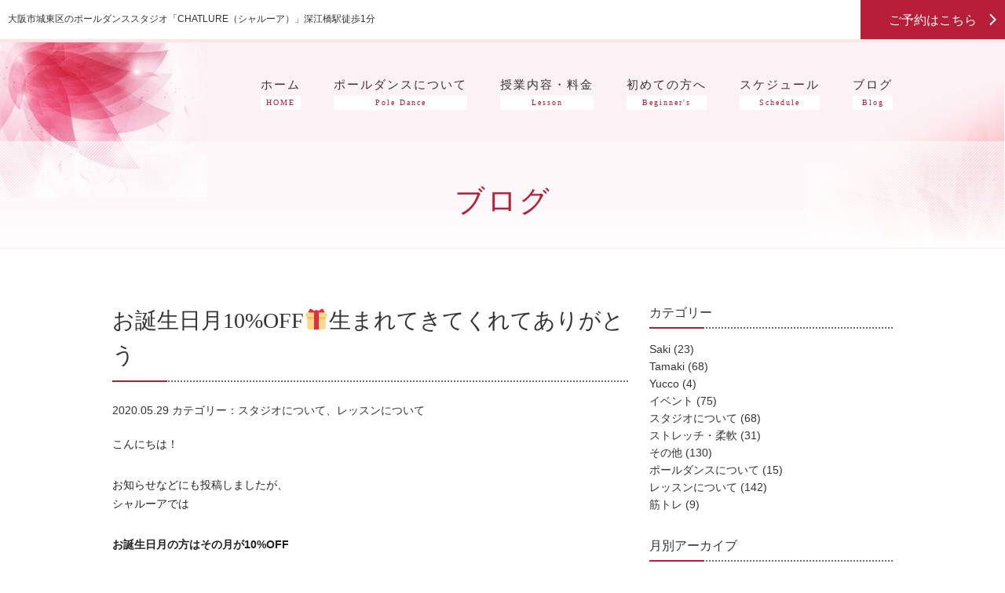

--- FILE ---
content_type: text/html; charset=UTF-8
request_url: https://chatlure.jp/blog/1162
body_size: 6873
content:
<!DOCTYPE html>
<html lang="ja"
	itemscope 
	itemtype="http://schema.org/Article" 
	prefix="og: http://ogp.me/ns#"  class="no-js"><head>
<meta charset="UTF-8">
<meta name="viewport" content="width=device-width, initial-scale=1.0, minimum-scale=1.0, maximum-scale=1.0, user-scalable=0">
<meta name="format-detection" content="telephone=no">
<title>お誕生日月10%OFF🎁生まれてきてくれてありがとう | ポールダンススタジオCHATLURE（シャルーア）</title>
<link rel="profile" href="http://gmpg.org/xfn/11">
<link rel="pingback" href="https://chatlure.jp/xmlrpc.php">
<script>(function(){document.documentElement.className='js'})();</script>

<!-- All in One SEO Pack 2.3.10.2 by Michael Torbert of Semper Fi Web Design[340,375] -->
<meta name="description"  content="大阪市城東区のポールダンススタジオCHATLUREです。シャルーアではお誕生日月の方はその月が10%OFFになります。みなさん、生まれてきてくれてありがとう💝そしてシャルーアに出会ってくれてありがとうささやかですが、お誕生日をお祝いしたいと思います♪" />

<link rel="canonical" href="https://chatlure.jp/blog/1162" />
<meta property="og:title" content="お誕生日月10%OFF🎁生まれてきてくれてありがとう | ポールダンススタジオCHATLURE（シャルーア）" />
<meta property="og:type" content="article" />
<meta property="og:url" content="https://chatlure.jp/blog/1162" />
<meta property="og:image" content="http://chatlure.jp/wp-content/uploads/2016/11/ogp.jpg" />
<meta property="og:site_name" content="ポールダンススタジオCHATLURE（シャルーア）" />
<meta property="og:description" content="大阪市城東区のポールダンススタジオCHATLUREです。シャルーアではお誕生日月の方はその月が10%OFFになります。みなさん、生まれてきてくれてありがとう💝そしてシャルーアに出会ってくれてありがとうささやかですが、お誕生日をお祝いしたいと思います♪" />
<meta property="article:published_time" content="2020-05-29T15:09:18Z" />
<meta property="article:modified_time" content="2020-05-29T15:09:18Z" />
<meta name="twitter:card" content="summary" />
<meta name="twitter:title" content="お誕生日月10%OFF🎁生まれてきてくれてありがとう | ポールダンススタジオCHATLURE（シャルーア）" />
<meta name="twitter:description" content="大阪市城東区のポールダンススタジオCHATLUREです。シャルーアではお誕生日月の方はその月が10%OFFになります。みなさん、生まれてきてくれてありがとう💝そしてシャルーアに出会ってくれてありがとうささやかですが、お誕生日をお祝いしたいと思います♪" />
<meta name="twitter:image" content="http://chatlure.jp/wp-content/uploads/2016/11/ogp.jpg" />
<meta itemprop="image" content="http://chatlure.jp/wp-content/uploads/2016/11/ogp.jpg" />
<!-- /all in one seo pack -->
<link rel='dns-prefetch' href='//s.w.org' />
		<script type="text/javascript">
			window._wpemojiSettings = {"baseUrl":"https:\/\/s.w.org\/images\/core\/emoji\/2\/72x72\/","ext":".png","svgUrl":"https:\/\/s.w.org\/images\/core\/emoji\/2\/svg\/","svgExt":".svg","source":{"concatemoji":"https:\/\/chatlure.jp\/wp-includes\/js\/wp-emoji-release.min.js?ver=4.6.29"}};
			!function(e,o,t){var a,n,r;function i(e){var t=o.createElement("script");t.src=e,t.type="text/javascript",o.getElementsByTagName("head")[0].appendChild(t)}for(r=Array("simple","flag","unicode8","diversity","unicode9"),t.supports={everything:!0,everythingExceptFlag:!0},n=0;n<r.length;n++)t.supports[r[n]]=function(e){var t,a,n=o.createElement("canvas"),r=n.getContext&&n.getContext("2d"),i=String.fromCharCode;if(!r||!r.fillText)return!1;switch(r.textBaseline="top",r.font="600 32px Arial",e){case"flag":return(r.fillText(i(55356,56806,55356,56826),0,0),n.toDataURL().length<3e3)?!1:(r.clearRect(0,0,n.width,n.height),r.fillText(i(55356,57331,65039,8205,55356,57096),0,0),a=n.toDataURL(),r.clearRect(0,0,n.width,n.height),r.fillText(i(55356,57331,55356,57096),0,0),a!==n.toDataURL());case"diversity":return r.fillText(i(55356,57221),0,0),a=(t=r.getImageData(16,16,1,1).data)[0]+","+t[1]+","+t[2]+","+t[3],r.fillText(i(55356,57221,55356,57343),0,0),a!=(t=r.getImageData(16,16,1,1).data)[0]+","+t[1]+","+t[2]+","+t[3];case"simple":return r.fillText(i(55357,56835),0,0),0!==r.getImageData(16,16,1,1).data[0];case"unicode8":return r.fillText(i(55356,57135),0,0),0!==r.getImageData(16,16,1,1).data[0];case"unicode9":return r.fillText(i(55358,56631),0,0),0!==r.getImageData(16,16,1,1).data[0]}return!1}(r[n]),t.supports.everything=t.supports.everything&&t.supports[r[n]],"flag"!==r[n]&&(t.supports.everythingExceptFlag=t.supports.everythingExceptFlag&&t.supports[r[n]]);t.supports.everythingExceptFlag=t.supports.everythingExceptFlag&&!t.supports.flag,t.DOMReady=!1,t.readyCallback=function(){t.DOMReady=!0},t.supports.everything||(a=function(){t.readyCallback()},o.addEventListener?(o.addEventListener("DOMContentLoaded",a,!1),e.addEventListener("load",a,!1)):(e.attachEvent("onload",a),o.attachEvent("onreadystatechange",function(){"complete"===o.readyState&&t.readyCallback()})),(a=t.source||{}).concatemoji?i(a.concatemoji):a.wpemoji&&a.twemoji&&(i(a.twemoji),i(a.wpemoji)))}(window,document,window._wpemojiSettings);
		</script>
		<style type="text/css">
img.wp-smiley,
img.emoji {
	display: inline !important;
	border: none !important;
	box-shadow: none !important;
	height: 1em !important;
	width: 1em !important;
	margin: 0 .07em !important;
	vertical-align: -0.1em !important;
	background: none !important;
	padding: 0 !important;
}
</style>
<link rel='stylesheet' id='contact-form-7-css'  href='https://chatlure.jp/wp-content/plugins/contact-form-7/includes/css/styles.css?ver=4.5.1' type='text/css' media='all' />
<script type='text/javascript' src='https://chatlure.jp/wp-includes/js/jquery/jquery.js?ver=1.12.4'></script>
<script type='text/javascript' src='https://chatlure.jp/wp-includes/js/jquery/jquery-migrate.min.js?ver=1.4.1'></script>
<link rel='https://api.w.org/' href='https://chatlure.jp/wp-json/' />
<link rel='shortlink' href='https://chatlure.jp/?p=1162' />
<link rel="alternate" type="application/json+oembed" href="https://chatlure.jp/wp-json/oembed/1.0/embed?url=https%3A%2F%2Fchatlure.jp%2Fblog%2F1162" />
<link rel="alternate" type="text/xml+oembed" href="https://chatlure.jp/wp-json/oembed/1.0/embed?url=https%3A%2F%2Fchatlure.jp%2Fblog%2F1162&#038;format=xml" />
		<style type="text/css">.recentcomments a{display:inline !important;padding:0 !important;margin:0 !important;}</style>
		<link rel="icon" href="https://chatlure.jp/wp-content/uploads/2024/02/cropped-1f14aef3e46df8e6b0b581d9e04b5081-1-1-32x32.png" sizes="32x32" />
<link rel="icon" href="https://chatlure.jp/wp-content/uploads/2024/02/cropped-1f14aef3e46df8e6b0b581d9e04b5081-1-1-192x192.png" sizes="192x192" />
<link rel="apple-touch-icon-precomposed" href="https://chatlure.jp/wp-content/uploads/2024/02/cropped-1f14aef3e46df8e6b0b581d9e04b5081-1-1-180x180.png" />
<meta name="msapplication-TileImage" content="https://chatlure.jp/wp-content/uploads/2024/02/cropped-1f14aef3e46df8e6b0b581d9e04b5081-1-1-270x270.png" />
<link rel="icon" href="https://chatlure.jp/wp-content/themes/chatlure/images/favicon.ico" type="image/vnd.microsoft.icon">
<link rel="stylesheet" href="https://chatlure.jp/wp-content/themes/chatlure/css/reset.css" type="text/css">
<link rel="stylesheet" href="https://chatlure.jp/wp-content/themes/chatlure/css/validationEngine.jquery.css" type="text/css">
<link rel="stylesheet" href="https://chatlure.jp/wp-content/themes/chatlure/css/common.css" type="text/css">
<link rel="stylesheet" href="https://chatlure.jp/wp-content/themes/chatlure/css/main.css?20170525" type="text/css">
<link rel="stylesheet" media="print" href="https://chatlure.jp/wp-content/themes/chatlure/css/print.css" type="text/css">
<script type="text/javascript" src="https://chatlure.jp/wp-content/themes/chatlure/js/jquery.min.js"></script>
<script type="text/javascript" src="https://chatlure.jp/wp-content/themes/chatlure/js/jquery.matchHeight-min.js"></script>
<script type="text/javascript" src="https://chatlure.jp/wp-content/themes/chatlure/js/common.js?20161102"></script>
<script type="text/javascript" src="//maps.google.com/maps/api/js?key=AIzaSyA867Tw-U08OCDPykFqorg5ggUlLVNsTm8" charset="utf-8"></script>
<script type="text/javascript" src="https://chatlure.jp/wp-content/themes/chatlure/js/map.js"></script>
<!--[if lt IE 9]>
<script src="https://chatlure.jp/wp-content/themes/chatlure/js/html5shiv.js"></script>
<script src="https://chatlure.jp/wp-content/themes/chatlure/js/respond.js"></script>
<![endif]-->
<script>
 (function(i,s,o,g,r,a,m){i['GoogleAnalyticsObject']=r;i[r]=i[r]||function(){
 (i[r].q=i[r].q||[]).push(arguments)},i[r].l=1*new Date();a=s.createElement(o),
 m=s.getElementsByTagName(o)[0];a.async=1;a.src=g;m.parentNode.insertBefore(a,m)
 })(window,document,'script','https://www.google-analytics.com/analytics.js','ga');

 ga('create', 'UA-86569127-1', 'auto');
 ga('send', 'pageview');

</script>
</head>

<body class="single single-blog postid-1162">
<div id="fb-root"></div>
<script>(function(d, s, id) {
  var js, fjs = d.getElementsByTagName(s)[0];
  if (d.getElementById(id)) return;
  js = d.createElement(s); js.id = id;
  js.src = "//connect.facebook.net/ja_JP/sdk.js#xfbml=1&version=v2.8";
  fjs.parentNode.insertBefore(js, fjs);
}(document, 'script', 'facebook-jssdk'));</script>
<a id="Top"></a>
<article id="wrap">
	<header id="header">
		<div id="hd_top" class="pc">
			<div id="hd_top_inner" class="clearfix">
				<div class="left">
					<div class="left_inner">
						<h1 class="description">大阪市城東区のポールダンススタジオ「CHATLURE（シャルーア）」深江橋駅徒歩1分</h1>
					</div>
				</div>
				<div class="right">
					<a href="https://chatlure.jp/schedule/" class="ov">ご予約はこちら</a>
				</div>
			</div>
		</div>
		<div id="hd_bottom" class="define_wrap sub_flower pc">
			<div id="hd_bottom_inner" class="define_inner clearfix">
				<nav class="clearfix">
					<ul class="clearfix">
						<li>
							<a href="https://chatlure.jp/" class="mincho ov">
								<span class="main">ホーム</span>
								<span class="sub">HOME</span>
							</a>
						</li>
						<li>
							<a href="https://chatlure.jp/about/" class="mincho ov">
								<span class="main">ポールダンスについて</span>
								<span class="sub">Pole Dance</span>
							</a>
						</li>
						<li>
							<a href="https://chatlure.jp/lesson/" class="mincho ov">
								<span class="main">授業内容・料金</span>
								<span class="sub">Lesson</span>
							</a>
						</li>
						<li>
							<a href="https://chatlure.jp/beginner/" class="mincho ov">
								<span class="main">初めての方へ</span>
								<span class="sub">Beginner's</span>
							</a>
						</li>
						<li>
							<a href="https://chatlure.jp/schedule/" class="mincho ov">
								<span class="main">スケジュール</span>
								<span class="sub">Schedule</span>
							</a>
						</li>
						<li>
							<a href="https://chatlure.jp/blog/" class="mincho ov">
								<span class="main">ブログ</span>
								<span class="sub">Blog</span>
							</a>
						</li>
					</ul>
				</nav>
			</div>
		</div>
		<div id="hd_sp" class="sp clearfix">
			<div class="left">
				<p class="logo"><a href="https://chatlure.jp/"><img src="https://chatlure.jp/wp-content/themes/chatlure/images/common/logo_01.png" alt="CHATLURE POLE DANCE STUDIO"></a></p>
			</div>
			<div class="right">
				<div class="contact"><a href="https://chatlure.jp/schedule/" class="noline ov">CONTACT</a></div>
				<div id="sp_menu_btn" class="menu"><a href="#" class="noline ov">MENU</a></div>
			</div>
			<div class="sp_menu_area">
				<ul>
					<li><a href="https://chatlure.jp/" class="noline">ホーム</a></li>
					<li><a href="https://chatlure.jp/about/" class="noline">ポールダンスについて</a></li>
					<li><a href="https://chatlure.jp/lesson/" class="noline">授業内容・料金</a></li>
					<li><a href="https://chatlure.jp/beginner/" class="noline">初めての方へ</a></li>
					<li><a href="https://chatlure.jp/schedule/" class="noline">スケジュール</a></li>
					<li><a href="https://chatlure.jp/blog/" class="noline">ブログ</a></li>
				</ul>
			</div>
		</div>
	</header><!-- /#header -->
	
		
	<div id="page_ttl">
		<h1 class="ttl mincho"><span class="red">ブログ</span></h1>
	</div><!-- /#page_ttl -->

	
	<div id="contents" class="define_wrap">
		<div id="ct_inner" class="define_inner clearfix">
			
			<div id="main">
				<div id="main_inner">
		
										
						<section class="blog_sec_01">
					
							<h2 class="ttl_style_03 mincho">お誕生日月10%OFF🎁生まれてきてくれてありがとう</h2>			
							<div class="meta">
								<span class="date">2020.05.29</span>
								<span class="cat">カテゴリー：<a href="https://chatlure.jp/blog_category/%e3%82%b9%e3%82%bf%e3%82%b8%e3%82%aa%e3%81%ab%e3%81%a4%e3%81%84%e3%81%a6" rel="tag">スタジオについて</a>、<a href="https://chatlure.jp/blog_category/%e3%83%ac%e3%83%83%e3%82%b9%e3%83%b3%e3%81%ab%e3%81%a4%e3%81%84%e3%81%a6" rel="tag">レッスンについて</a></span>
							</div>
							<div class="entry_content clearfix">
								<p>こんにちは！</p>
<p>お知らせなどにも投稿しましたが、<br />
シャルーアでは</p>
<p><strong>お誕生日月の方はその月が10%OFF</strong></p>
<p>になります💐</p>
<p>大人になると誕生日にお祝いしてもらうことが少なくなるので<br />
これを思いつきました💡</p>
<p>お誕生日の時は何か<br />
自分が特別になる気がしませんか？😊</p>
<p>みなさん、生まれてきてくれてありがとう💝<br />
そしてシャルーアに出会ってくれてありがとう<br />
ささやかですが、お誕生日をお祝いしたいと思います♪</p>
<p>４、５月は色々慌ただしかったので<br />
来月６月は、<br />
<strong>４、５、６月の方が10%OFF</strong>になります！</p>
<p>体験レッスンの方も対象になりますので<br />
この機会にぜひお越しくださいませ✨</p>
<p>生年月日の記録はシャルーアではありません💧</p>
<p>お誕生日月対象の方は<br />
<strong>自己申告</strong><br />
でお願いします🤣</p>
							</div><!-- /.entry_content -->
							
							<div class="back_btn alignC"><a href="https://chatlure.jp/blog" class="btn_style_01 noline ov">ブログ一覧に戻る</a></div>	
									
						</section>
						
									
				</div><!-- /#main_inner -->
			</div><!-- /#main -->
			
			<aside id="side">
			
				<div class="widget_area clearfix">
					<div class="widget widget-cate">
						<h4 class="widget-title mincho">カテゴリー</h4>
						<ul class="list_01">
								<li class="cat-item cat-item-12"><a href="https://chatlure.jp/blog_category/saki" >Saki</a> (23)
</li>
	<li class="cat-item cat-item-8"><a href="https://chatlure.jp/blog_category/tamaki" >Tamaki</a> (68)
</li>
	<li class="cat-item cat-item-11"><a href="https://chatlure.jp/blog_category/yucco" >Yucco</a> (4)
</li>
	<li class="cat-item cat-item-7"><a href="https://chatlure.jp/blog_category/%e3%82%a4%e3%83%99%e3%83%b3%e3%83%88" >イベント</a> (75)
</li>
	<li class="cat-item cat-item-3"><a href="https://chatlure.jp/blog_category/%e3%82%b9%e3%82%bf%e3%82%b8%e3%82%aa%e3%81%ab%e3%81%a4%e3%81%84%e3%81%a6" >スタジオについて</a> (68)
</li>
	<li class="cat-item cat-item-5"><a href="https://chatlure.jp/blog_category/%e3%82%b9%e3%83%88%e3%83%ac%e3%83%83%e3%83%81%e3%83%bb%e6%9f%94%e8%bb%9f" >ストレッチ・柔軟</a> (31)
</li>
	<li class="cat-item cat-item-2"><a href="https://chatlure.jp/blog_category/etc" >その他</a> (130)
</li>
	<li class="cat-item cat-item-13"><a href="https://chatlure.jp/blog_category/%e3%83%9d%e3%83%bc%e3%83%ab%e3%83%80%e3%83%b3%e3%82%b9%e3%81%ab%e3%81%a4%e3%81%84%e3%81%a6" >ポールダンスについて</a> (15)
</li>
	<li class="cat-item cat-item-6"><a href="https://chatlure.jp/blog_category/%e3%83%ac%e3%83%83%e3%82%b9%e3%83%b3%e3%81%ab%e3%81%a4%e3%81%84%e3%81%a6" >レッスンについて</a> (142)
</li>
	<li class="cat-item cat-item-10"><a href="https://chatlure.jp/blog_category/%e7%ad%8b%e3%83%88%e3%83%ac" >筋トレ</a> (9)
</li>
						</ul>
					</div>
					<div class="widget widget-archive">
						<h4 class="widget-title mincho">月別アーカイブ</h4>
						<ul class="list_01">
								<li><a href='https://chatlure.jp/blog/date/2026/01?post_type=blog'>2026年1月</a>&nbsp;(2)</li>
	<li><a href='https://chatlure.jp/blog/date/2025/12?post_type=blog'>2025年12月</a>&nbsp;(4)</li>
	<li><a href='https://chatlure.jp/blog/date/2025/11?post_type=blog'>2025年11月</a>&nbsp;(5)</li>
	<li><a href='https://chatlure.jp/blog/date/2025/10?post_type=blog'>2025年10月</a>&nbsp;(6)</li>
	<li><a href='https://chatlure.jp/blog/date/2025/09?post_type=blog'>2025年9月</a>&nbsp;(4)</li>
	<li><a href='https://chatlure.jp/blog/date/2025/08?post_type=blog'>2025年8月</a>&nbsp;(5)</li>
	<li><a href='https://chatlure.jp/blog/date/2025/07?post_type=blog'>2025年7月</a>&nbsp;(4)</li>
	<li><a href='https://chatlure.jp/blog/date/2025/06?post_type=blog'>2025年6月</a>&nbsp;(4)</li>
	<li><a href='https://chatlure.jp/blog/date/2025/05?post_type=blog'>2025年5月</a>&nbsp;(3)</li>
	<li><a href='https://chatlure.jp/blog/date/2025/04?post_type=blog'>2025年4月</a>&nbsp;(4)</li>
	<li><a href='https://chatlure.jp/blog/date/2025/03?post_type=blog'>2025年3月</a>&nbsp;(5)</li>
	<li><a href='https://chatlure.jp/blog/date/2025/02?post_type=blog'>2025年2月</a>&nbsp;(4)</li>
	<li><a href='https://chatlure.jp/blog/date/2025/01?post_type=blog'>2025年1月</a>&nbsp;(4)</li>
	<li><a href='https://chatlure.jp/blog/date/2024/12?post_type=blog'>2024年12月</a>&nbsp;(5)</li>
	<li><a href='https://chatlure.jp/blog/date/2024/11?post_type=blog'>2024年11月</a>&nbsp;(8)</li>
	<li><a href='https://chatlure.jp/blog/date/2024/10?post_type=blog'>2024年10月</a>&nbsp;(4)</li>
	<li><a href='https://chatlure.jp/blog/date/2024/09?post_type=blog'>2024年9月</a>&nbsp;(7)</li>
	<li><a href='https://chatlure.jp/blog/date/2024/08?post_type=blog'>2024年8月</a>&nbsp;(5)</li>
	<li><a href='https://chatlure.jp/blog/date/2024/07?post_type=blog'>2024年7月</a>&nbsp;(5)</li>
	<li><a href='https://chatlure.jp/blog/date/2024/06?post_type=blog'>2024年6月</a>&nbsp;(5)</li>
	<li><a href='https://chatlure.jp/blog/date/2024/05?post_type=blog'>2024年5月</a>&nbsp;(4)</li>
	<li><a href='https://chatlure.jp/blog/date/2024/04?post_type=blog'>2024年4月</a>&nbsp;(3)</li>
	<li><a href='https://chatlure.jp/blog/date/2024/03?post_type=blog'>2024年3月</a>&nbsp;(3)</li>
	<li><a href='https://chatlure.jp/blog/date/2024/02?post_type=blog'>2024年2月</a>&nbsp;(4)</li>
	<li><a href='https://chatlure.jp/blog/date/2024/01?post_type=blog'>2024年1月</a>&nbsp;(3)</li>
	<li><a href='https://chatlure.jp/blog/date/2023/12?post_type=blog'>2023年12月</a>&nbsp;(2)</li>
	<li><a href='https://chatlure.jp/blog/date/2023/11?post_type=blog'>2023年11月</a>&nbsp;(3)</li>
	<li><a href='https://chatlure.jp/blog/date/2023/10?post_type=blog'>2023年10月</a>&nbsp;(2)</li>
	<li><a href='https://chatlure.jp/blog/date/2023/09?post_type=blog'>2023年9月</a>&nbsp;(3)</li>
	<li><a href='https://chatlure.jp/blog/date/2023/08?post_type=blog'>2023年8月</a>&nbsp;(5)</li>
	<li><a href='https://chatlure.jp/blog/date/2023/07?post_type=blog'>2023年7月</a>&nbsp;(1)</li>
	<li><a href='https://chatlure.jp/blog/date/2023/06?post_type=blog'>2023年6月</a>&nbsp;(1)</li>
	<li><a href='https://chatlure.jp/blog/date/2023/05?post_type=blog'>2023年5月</a>&nbsp;(2)</li>
	<li><a href='https://chatlure.jp/blog/date/2023/04?post_type=blog'>2023年4月</a>&nbsp;(1)</li>
	<li><a href='https://chatlure.jp/blog/date/2023/03?post_type=blog'>2023年3月</a>&nbsp;(1)</li>
	<li><a href='https://chatlure.jp/blog/date/2023/02?post_type=blog'>2023年2月</a>&nbsp;(1)</li>
	<li><a href='https://chatlure.jp/blog/date/2023/01?post_type=blog'>2023年1月</a>&nbsp;(3)</li>
	<li><a href='https://chatlure.jp/blog/date/2022/12?post_type=blog'>2022年12月</a>&nbsp;(2)</li>
	<li><a href='https://chatlure.jp/blog/date/2022/11?post_type=blog'>2022年11月</a>&nbsp;(1)</li>
	<li><a href='https://chatlure.jp/blog/date/2022/10?post_type=blog'>2022年10月</a>&nbsp;(2)</li>
	<li><a href='https://chatlure.jp/blog/date/2022/09?post_type=blog'>2022年9月</a>&nbsp;(2)</li>
	<li><a href='https://chatlure.jp/blog/date/2022/08?post_type=blog'>2022年8月</a>&nbsp;(4)</li>
	<li><a href='https://chatlure.jp/blog/date/2022/07?post_type=blog'>2022年7月</a>&nbsp;(2)</li>
	<li><a href='https://chatlure.jp/blog/date/2022/06?post_type=blog'>2022年6月</a>&nbsp;(2)</li>
	<li><a href='https://chatlure.jp/blog/date/2022/05?post_type=blog'>2022年5月</a>&nbsp;(3)</li>
	<li><a href='https://chatlure.jp/blog/date/2022/04?post_type=blog'>2022年4月</a>&nbsp;(4)</li>
	<li><a href='https://chatlure.jp/blog/date/2022/03?post_type=blog'>2022年3月</a>&nbsp;(4)</li>
	<li><a href='https://chatlure.jp/blog/date/2022/02?post_type=blog'>2022年2月</a>&nbsp;(2)</li>
	<li><a href='https://chatlure.jp/blog/date/2022/01?post_type=blog'>2022年1月</a>&nbsp;(4)</li>
	<li><a href='https://chatlure.jp/blog/date/2021/12?post_type=blog'>2021年12月</a>&nbsp;(5)</li>
	<li><a href='https://chatlure.jp/blog/date/2021/11?post_type=blog'>2021年11月</a>&nbsp;(5)</li>
	<li><a href='https://chatlure.jp/blog/date/2021/10?post_type=blog'>2021年10月</a>&nbsp;(3)</li>
	<li><a href='https://chatlure.jp/blog/date/2021/09?post_type=blog'>2021年9月</a>&nbsp;(3)</li>
	<li><a href='https://chatlure.jp/blog/date/2021/08?post_type=blog'>2021年8月</a>&nbsp;(7)</li>
	<li><a href='https://chatlure.jp/blog/date/2021/07?post_type=blog'>2021年7月</a>&nbsp;(2)</li>
	<li><a href='https://chatlure.jp/blog/date/2021/06?post_type=blog'>2021年6月</a>&nbsp;(2)</li>
	<li><a href='https://chatlure.jp/blog/date/2021/05?post_type=blog'>2021年5月</a>&nbsp;(4)</li>
	<li><a href='https://chatlure.jp/blog/date/2021/04?post_type=blog'>2021年4月</a>&nbsp;(4)</li>
	<li><a href='https://chatlure.jp/blog/date/2021/03?post_type=blog'>2021年3月</a>&nbsp;(3)</li>
	<li><a href='https://chatlure.jp/blog/date/2021/02?post_type=blog'>2021年2月</a>&nbsp;(4)</li>
	<li><a href='https://chatlure.jp/blog/date/2021/01?post_type=blog'>2021年1月</a>&nbsp;(5)</li>
	<li><a href='https://chatlure.jp/blog/date/2020/12?post_type=blog'>2020年12月</a>&nbsp;(3)</li>
	<li><a href='https://chatlure.jp/blog/date/2020/11?post_type=blog'>2020年11月</a>&nbsp;(3)</li>
	<li><a href='https://chatlure.jp/blog/date/2020/10?post_type=blog'>2020年10月</a>&nbsp;(3)</li>
	<li><a href='https://chatlure.jp/blog/date/2020/09?post_type=blog'>2020年9月</a>&nbsp;(6)</li>
	<li><a href='https://chatlure.jp/blog/date/2020/08?post_type=blog'>2020年8月</a>&nbsp;(6)</li>
	<li><a href='https://chatlure.jp/blog/date/2020/07?post_type=blog'>2020年7月</a>&nbsp;(5)</li>
	<li><a href='https://chatlure.jp/blog/date/2020/06?post_type=blog'>2020年6月</a>&nbsp;(6)</li>
	<li><a href='https://chatlure.jp/blog/date/2020/05?post_type=blog'>2020年5月</a>&nbsp;(7)</li>
	<li><a href='https://chatlure.jp/blog/date/2020/04?post_type=blog'>2020年4月</a>&nbsp;(9)</li>
	<li><a href='https://chatlure.jp/blog/date/2020/03?post_type=blog'>2020年3月</a>&nbsp;(5)</li>
	<li><a href='https://chatlure.jp/blog/date/2020/02?post_type=blog'>2020年2月</a>&nbsp;(4)</li>
	<li><a href='https://chatlure.jp/blog/date/2020/01?post_type=blog'>2020年1月</a>&nbsp;(9)</li>
	<li><a href='https://chatlure.jp/blog/date/2019/12?post_type=blog'>2019年12月</a>&nbsp;(7)</li>
	<li><a href='https://chatlure.jp/blog/date/2019/11?post_type=blog'>2019年11月</a>&nbsp;(8)</li>
	<li><a href='https://chatlure.jp/blog/date/2019/10?post_type=blog'>2019年10月</a>&nbsp;(4)</li>
	<li><a href='https://chatlure.jp/blog/date/2019/09?post_type=blog'>2019年9月</a>&nbsp;(9)</li>
	<li><a href='https://chatlure.jp/blog/date/2019/08?post_type=blog'>2019年8月</a>&nbsp;(3)</li>
	<li><a href='https://chatlure.jp/blog/date/2019/07?post_type=blog'>2019年7月</a>&nbsp;(4)</li>
	<li><a href='https://chatlure.jp/blog/date/2019/06?post_type=blog'>2019年6月</a>&nbsp;(3)</li>
	<li><a href='https://chatlure.jp/blog/date/2019/05?post_type=blog'>2019年5月</a>&nbsp;(3)</li>
	<li><a href='https://chatlure.jp/blog/date/2019/04?post_type=blog'>2019年4月</a>&nbsp;(5)</li>
	<li><a href='https://chatlure.jp/blog/date/2019/03?post_type=blog'>2019年3月</a>&nbsp;(5)</li>
	<li><a href='https://chatlure.jp/blog/date/2019/02?post_type=blog'>2019年2月</a>&nbsp;(4)</li>
	<li><a href='https://chatlure.jp/blog/date/2019/01?post_type=blog'>2019年1月</a>&nbsp;(6)</li>
	<li><a href='https://chatlure.jp/blog/date/2018/12?post_type=blog'>2018年12月</a>&nbsp;(4)</li>
	<li><a href='https://chatlure.jp/blog/date/2018/11?post_type=blog'>2018年11月</a>&nbsp;(4)</li>
	<li><a href='https://chatlure.jp/blog/date/2018/10?post_type=blog'>2018年10月</a>&nbsp;(4)</li>
	<li><a href='https://chatlure.jp/blog/date/2018/09?post_type=blog'>2018年9月</a>&nbsp;(4)</li>
	<li><a href='https://chatlure.jp/blog/date/2018/08?post_type=blog'>2018年8月</a>&nbsp;(4)</li>
	<li><a href='https://chatlure.jp/blog/date/2018/07?post_type=blog'>2018年7月</a>&nbsp;(5)</li>
	<li><a href='https://chatlure.jp/blog/date/2018/06?post_type=blog'>2018年6月</a>&nbsp;(5)</li>
	<li><a href='https://chatlure.jp/blog/date/2018/05?post_type=blog'>2018年5月</a>&nbsp;(4)</li>
	<li><a href='https://chatlure.jp/blog/date/2018/04?post_type=blog'>2018年4月</a>&nbsp;(4)</li>
	<li><a href='https://chatlure.jp/blog/date/2018/03?post_type=blog'>2018年3月</a>&nbsp;(4)</li>
	<li><a href='https://chatlure.jp/blog/date/2018/02?post_type=blog'>2018年2月</a>&nbsp;(3)</li>
	<li><a href='https://chatlure.jp/blog/date/2018/01?post_type=blog'>2018年1月</a>&nbsp;(3)</li>
	<li><a href='https://chatlure.jp/blog/date/2017/12?post_type=blog'>2017年12月</a>&nbsp;(4)</li>
	<li><a href='https://chatlure.jp/blog/date/2017/11?post_type=blog'>2017年11月</a>&nbsp;(3)</li>
	<li><a href='https://chatlure.jp/blog/date/2017/10?post_type=blog'>2017年10月</a>&nbsp;(4)</li>
	<li><a href='https://chatlure.jp/blog/date/2017/09?post_type=blog'>2017年9月</a>&nbsp;(5)</li>
	<li><a href='https://chatlure.jp/blog/date/2017/08?post_type=blog'>2017年8月</a>&nbsp;(5)</li>
	<li><a href='https://chatlure.jp/blog/date/2017/07?post_type=blog'>2017年7月</a>&nbsp;(3)</li>
	<li><a href='https://chatlure.jp/blog/date/2017/06?post_type=blog'>2017年6月</a>&nbsp;(4)</li>
	<li><a href='https://chatlure.jp/blog/date/2017/05?post_type=blog'>2017年5月</a>&nbsp;(3)</li>
	<li><a href='https://chatlure.jp/blog/date/2017/04?post_type=blog'>2017年4月</a>&nbsp;(4)</li>
	<li><a href='https://chatlure.jp/blog/date/2017/03?post_type=blog'>2017年3月</a>&nbsp;(6)</li>
	<li><a href='https://chatlure.jp/blog/date/2017/02?post_type=blog'>2017年2月</a>&nbsp;(3)</li>
	<li><a href='https://chatlure.jp/blog/date/2017/01?post_type=blog'>2017年1月</a>&nbsp;(5)</li>
	<li><a href='https://chatlure.jp/blog/date/2016/12?post_type=blog'>2016年12月</a>&nbsp;(4)</li>
	<li><a href='https://chatlure.jp/blog/date/2016/11?post_type=blog'>2016年11月</a>&nbsp;(4)</li>
						</ul>
					</div>
				</div>
				
			</aside><!-- /#side -->
								
		</div><!-- /#ct_inner -->
	</div><!-- /#contents -->
	



	<footer id="footer" class="clearfix">
		<p class="zoom"><a href="https://www.google.co.jp/maps/place/%E3%80%92536-0021+%E5%A4%A7%E9%98%AA%E5%BA%9C%E5%A4%A7%E9%98%AA%E5%B8%82%E5%9F%8E%E6%9D%B1%E5%8C%BA%E8%AB%8F%E8%A8%AA%EF%BC%94%E4%B8%81%E7%9B%AE%EF%BC%92%E2%88%92%EF%BC%91%EF%BC%95/@34.6800235,135.5564026,17z/data=!3m1!4b1!4m5!3m4!1s0x6000e086a5bfe4a7:0xe553ec4e3996ae43!8m2!3d34.6800235!4d135.5585913" target="_blank">大きな地図で見る</a></p>
		<div id="ft_map" class="matchHeight">
		</div><!-- /#ft_map -->
		<div id="ft_content" class="matchHeight">
			<div id="ft_content_inner">
				<div class="head">
					<p class="txt_01 mincho">ご予約、相談など、<br class="sp">お気軽にお問い合わせください。</p>
					<div class="btn mincho"><a href="https://chatlure.jp/schedule/" class="noline ov">ご予約・お問い合わせ</a></div>
				</div><!-- /.head -->
				<div class="logo_area">
					<p class="mincho"><a href="https://chatlure.jp/" class="noline normal ov">大阪市城東区のポールダンススタジオ<br>
					CHATLURE（シャルーア）</a></p>
				</div><!-- /.logo_area -->
				<div class="address_area">
					<table>
						<tr>
							<th scope="row" class="nowrap">定休日</th>
							<td>日曜日</td>
						</tr>
						<tr>
							<th scope="row" class="nowrap">住所</th>
							<td>〒536-0021　<br class="sp">大阪市城東区諏訪4-2-15 1F</td>
						</tr>
						<tr>
							<th scope="row" class="nowrap">TEL</th>
							<td><a href="tel:07065016463" class="noline normal default">070-6501-6463</a></td>
						</tr>
						<tr>
							<th scope="row" class="nowrap">アクセス</th>
							<td>大阪メトロ 中央線 深江橋駅 <br class="sp">2番出口 徒歩1分</td>
						</tr>
					</table>
				</div><!-- /.address_area -->
				<p class="copy">Copyright (C) 2016 CHATLURE All Rights Reserved. </p>
			</div>
		</div><!-- /#ft_content -->
	</footer><!-- /#footer -->
</article>

<script type='text/javascript' src='https://chatlure.jp/wp-content/plugins/contact-form-7/includes/js/jquery.form.min.js?ver=3.51.0-2014.06.20'></script>
<script type='text/javascript'>
/* <![CDATA[ */
var _wpcf7 = {"loaderUrl":"https:\/\/chatlure.jp\/wp-content\/plugins\/contact-form-7\/images\/ajax-loader.gif","recaptcha":{"messages":{"empty":"\u3042\u306a\u305f\u304c\u30ed\u30dc\u30c3\u30c8\u3067\u306f\u306a\u3044\u3053\u3068\u3092\u8a3c\u660e\u3057\u3066\u304f\u3060\u3055\u3044\u3002"}},"sending":"\u9001\u4fe1\u4e2d ..."};
/* ]]> */
</script>
<script type='text/javascript' src='https://chatlure.jp/wp-content/plugins/contact-form-7/includes/js/scripts.js?ver=4.5.1'></script>
<script type='text/javascript' src='https://chatlure.jp/wp-includes/js/wp-embed.min.js?ver=4.6.29'></script>

</body>
</html>

--- FILE ---
content_type: text/plain
request_url: https://www.google-analytics.com/j/collect?v=1&_v=j102&a=1715378988&t=pageview&_s=1&dl=https%3A%2F%2Fchatlure.jp%2Fblog%2F1162&ul=en-us%40posix&dt=%E3%81%8A%E8%AA%95%E7%94%9F%E6%97%A5%E6%9C%8810%25OFF%F0%9F%8E%81%E7%94%9F%E3%81%BE%E3%82%8C%E3%81%A6%E3%81%8D%E3%81%A6%E3%81%8F%E3%82%8C%E3%81%A6%E3%81%82%E3%82%8A%E3%81%8C%E3%81%A8%E3%81%86%20%7C%20%E3%83%9D%E3%83%BC%E3%83%AB%E3%83%80%E3%83%B3%E3%82%B9%E3%82%B9%E3%82%BF%E3%82%B8%E3%82%AACHATLURE%EF%BC%88%E3%82%B7%E3%83%A3%E3%83%AB%E3%83%BC%E3%82%A2%EF%BC%89&sr=1280x720&vp=1280x720&_u=IEBAAEABAAAAACAAI~&jid=301977300&gjid=1115500395&cid=1716397688.1769000104&tid=UA-86569127-1&_gid=372015509.1769000104&_r=1&_slc=1&z=621411386
body_size: -449
content:
2,cG-EZVX4HHGPN

--- FILE ---
content_type: image/svg+xml
request_url: https://s.w.org/images/core/emoji/2/svg/1f4a7.svg
body_size: 483
content:
<?xml version="1.0" encoding="UTF-8" standalone="no"?><svg xmlns:dc="http://purl.org/dc/elements/1.1/" xmlns:cc="http://creativecommons.org/ns#" xmlns:rdf="http://www.w3.org/1999/02/22-rdf-syntax-ns#" xmlns:svg="http://www.w3.org/2000/svg" xmlns="http://www.w3.org/2000/svg" viewBox="0 0 45 45" style="enable-background:new 0 0 45 45;" xml:space="preserve" version="1.1" id="svg2"><metadata id="metadata8"><rdf:RDF><cc:Work rdf:about=""><dc:format>image/svg+xml</dc:format><dc:type rdf:resource="http://purl.org/dc/dcmitype/StillImage"/></cc:Work></rdf:RDF></metadata><defs id="defs6"><clipPath id="clipPath16" clipPathUnits="userSpaceOnUse"><path id="path18" d="M 0,36 36,36 36,0 0,0 0,36 Z"/></clipPath></defs><g transform="matrix(1.25,0,0,-1.25,0,45)" id="g10"><g id="g12"><g clip-path="url(#clipPath16)" id="g14"><g transform="translate(28.3438,18.2324)" id="g20"><path id="path22" style="fill:#5dadec;fill-opacity:1;fill-rule:nonzero;stroke:none" d="M 0,0 -10.195,16.678 -19.644,0.113 c -2.2,-3.509 -2.391,-8.074 -0.081,-11.853 3.286,-5.373 10.364,-7.098 15.811,-3.858 C 1.532,-12.357 3.285,-5.377 0,0"/></g></g></g></g></svg>


--- FILE ---
content_type: image/svg+xml
request_url: https://s.w.org/images/core/emoji/2/svg/1f923.svg
body_size: 872
content:
<?xml version="1.0" encoding="UTF-8" standalone="no"?><svg xmlns:dc="http://purl.org/dc/elements/1.1/" xmlns:cc="http://creativecommons.org/ns#" xmlns:rdf="http://www.w3.org/1999/02/22-rdf-syntax-ns#" xmlns:svg="http://www.w3.org/2000/svg" xmlns="http://www.w3.org/2000/svg" viewBox="0 0 45 45" style="enable-background:new 0 0 45 45;" xml:space="preserve" version="1.1" id="svg2"><metadata id="metadata8"><rdf:RDF><cc:Work rdf:about=""><dc:format>image/svg+xml</dc:format><dc:type rdf:resource="http://purl.org/dc/dcmitype/StillImage"/></cc:Work></rdf:RDF></metadata><defs id="defs6"><clipPath id="clipPath16" clipPathUnits="userSpaceOnUse"><path id="path18" d="M 0,36 36,36 36,0 0,0 0,36 Z"/></clipPath></defs><g transform="matrix(1.25,0,0,-1.25,0,45)" id="g10"><g id="g12"><g clip-path="url(#clipPath16)" id="g14"><g transform="translate(30.7279,30.7279)" id="g20"><path id="path22" style="fill:#ffcc4d;fill-opacity:1;fill-rule:nonzero;stroke:none" d="m 0,0 c 7.029,-7.029 7.029,-18.427 0,-25.456 -7.029,-7.029 -18.426,-7.029 -25.456,0 -7.029,7.029 -7.029,18.427 0,25.456 7.03,7.029 18.427,7.029 25.456,0"/></g><g transform="translate(19.2791,16.7199)" id="g24"><path id="path26" style="fill:#664500;fill-opacity:1;fill-rule:nonzero;stroke:none" d="m 0,0 c -3.494,-3.494 -6.219,-5.404 -9.645,-7.714 -0.78,-0.529 -1.928,-1.929 0.002,-3.858 3.857,-3.857 13.11,-4.247 19.286,1.929 6.178,6.177 5.789,15.43 1.93,19.288 -1.93,1.929 -3.33,0.781 -3.858,0 C 5.406,6.221 3.495,3.494 0,0"/></g><g transform="translate(11.5642,7.0769)" id="g28"><path id="path30" style="fill:#ffffff;fill-opacity:1;fill-rule:nonzero;stroke:none" d="m 0,0 c 0,0 3.858,1.929 9.644,7.716 5.787,5.785 7.715,9.643 7.715,9.643 0,0 1.929,-5.787 -4.821,-12.538 C 5.786,-1.929 0,0 0,0"/></g><g transform="translate(12.5352,20.1901)" id="g32"><path id="path34" style="fill:#664500;fill-opacity:1;fill-rule:nonzero;stroke:none" d="m 0,0 c -0.025,-0.239 -0.21,-0.43 -0.447,-0.468 -0.016,-10e-4 -1.619,-0.268 -3.447,-2.096 -1.827,-1.827 -2.094,-3.43 -2.097,-3.445 -0.034,-0.237 -0.226,-0.425 -0.464,-0.449 -0.239,-0.028 -0.467,0.109 -0.554,0.335 -0.056,0.146 -1.345,3.591 0.869,5.805 2.215,2.215 5.66,0.925 5.806,0.869 C -0.112,0.464 0.025,0.238 0,0"/></g><g transform="translate(22.2675,29.9225)" id="g36"><path id="path38" style="fill:#664500;fill-opacity:1;fill-rule:nonzero;stroke:none" d="m 0,0 c -0.024,-0.238 -0.208,-0.43 -0.446,-0.468 -0.016,-10e-4 -1.62,-0.268 -3.446,-2.095 -1.828,-1.828 -2.096,-3.432 -2.098,-3.445 -0.034,-0.238 -0.225,-0.424 -0.464,-0.451 -0.239,-0.027 -0.468,0.111 -0.555,0.336 -0.056,0.145 -1.344,3.591 0.871,5.805 2.213,2.214 5.658,0.925 5.804,0.869 C -0.11,0.464 0.027,0.239 0,0"/></g></g></g></g></svg>


--- FILE ---
content_type: image/svg+xml
request_url: https://s.w.org/images/core/emoji/2/svg/1f381.svg
body_size: 693
content:
<?xml version="1.0" encoding="UTF-8" standalone="no"?><svg xmlns:dc="http://purl.org/dc/elements/1.1/" xmlns:cc="http://creativecommons.org/ns#" xmlns:rdf="http://www.w3.org/1999/02/22-rdf-syntax-ns#" xmlns:svg="http://www.w3.org/2000/svg" xmlns="http://www.w3.org/2000/svg" viewBox="0 0 45 45" style="enable-background:new 0 0 45 45;" xml:space="preserve" version="1.1" id="svg2"><metadata id="metadata8"><rdf:RDF><cc:Work rdf:about=""><dc:format>image/svg+xml</dc:format><dc:type rdf:resource="http://purl.org/dc/dcmitype/StillImage"/></cc:Work></rdf:RDF></metadata><defs id="defs6"><clipPath id="clipPath16" clipPathUnits="userSpaceOnUse"><path id="path18" d="M 0,36 36,36 36,0 0,0 0,36 Z"/></clipPath></defs><g transform="matrix(1.25,0,0,-1.25,0,45)" id="g10"><g id="g12"><g clip-path="url(#clipPath16)" id="g14"><g transform="translate(33,5)" id="g20"><path id="path22" style="fill:#fdd888;fill-opacity:1;fill-rule:nonzero;stroke:none" d="m 0,0 c 0,-2.2 -1.8,-4 -4,-4 l -22,0 c -2.2,0 -4,1.8 -4,4 l 0,17 c 0,2.2 1.8,4 4,4 l 22,0 c 2.2,0 4,-1.8 4,-4 L 0,0 Z"/></g><g transform="translate(36,25)" id="g24"><path id="path26" style="fill:#fdd888;fill-opacity:1;fill-rule:nonzero;stroke:none" d="m 0,0 c 0,-2.2 -1.8,-4 -4,-4 l -28,0 c -2.2,0 -4,1.8 -4,4 0,2.2 1.8,4 4,4 L -4,4 C -1.8,4 0,2.2 0,0"/></g><path id="path28" style="fill:#fcab40;fill-opacity:1;fill-rule:nonzero;stroke:none" d="m 33,19 -30,0 0,2 30,0 0,-2 z"/><g transform="translate(19,32.9995)" id="g30"><path id="path32" style="fill:#da2f47;fill-opacity:1;fill-rule:nonzero;stroke:none" d="m 0,0 -1.999,0 c -1.657,0 -3,-1.343 -3,-3 L -5,-3 l 0,-28.999 8,0 L 3,-3 C 3,-1.343 1.657,0 0,0"/></g><g transform="translate(16,29)" id="g34"><path id="path36" style="fill:#da2f47;fill-opacity:1;fill-rule:nonzero;stroke:none" d="M 0,0 C 1.1,0 1.263,0.516 0.361,1.147 L -6.361,5.853 C -7.263,6.484 -8.446,6.219 -8.992,5.264 L -11.008,1.736 C -11.554,0.781 -11.1,0 -10,0 L 0,0 Z"/></g><g transform="translate(20,29)" id="g38"><path id="path40" style="fill:#da2f47;fill-opacity:1;fill-rule:nonzero;stroke:none" d="M 0,0 C -1.1,0 -1.263,0.516 -0.361,1.147 L 6.361,5.853 C 7.263,6.484 8.446,6.219 8.992,5.264 L 11.008,1.736 C 11.554,0.781 11.1,0 10,0 L 0,0 Z"/></g></g></g></g></svg>


--- FILE ---
content_type: image/svg+xml
request_url: https://s.w.org/images/core/emoji/2/svg/1f490.svg
body_size: 1613
content:
<?xml version="1.0" encoding="UTF-8" standalone="no"?><svg xmlns:dc="http://purl.org/dc/elements/1.1/" xmlns:cc="http://creativecommons.org/ns#" xmlns:rdf="http://www.w3.org/1999/02/22-rdf-syntax-ns#" xmlns:svg="http://www.w3.org/2000/svg" xmlns="http://www.w3.org/2000/svg" viewBox="0 0 45 45" style="enable-background:new 0 0 45 45;" xml:space="preserve" version="1.1" id="svg2"><metadata id="metadata8"><rdf:RDF><cc:Work rdf:about=""><dc:format>image/svg+xml</dc:format><dc:type rdf:resource="http://purl.org/dc/dcmitype/StillImage"/></cc:Work></rdf:RDF></metadata><defs id="defs6"><clipPath id="clipPath16" clipPathUnits="userSpaceOnUse"><path id="path18" d="M 0,36 36,36 36,0 0,0 0,36 Z"/></clipPath></defs><g transform="matrix(1.25,0,0,-1.25,0,45)" id="g10"><g id="g12"><g clip-path="url(#clipPath16)" id="g14"><g transform="translate(35.0098,5.0332)" id="g20"><path id="path22" style="fill:#3e721d;fill-opacity:1;fill-rule:nonzero;stroke:none" d="m 0,0 c -1.385,2.226 -3.34,5.001 -5.265,7.888 -5.14,8.772 -1.512,18.411 -2.892,21.51 -0.56,1.26 -3.879,-0.966 -5.555,-4.563 -0.356,0.106 -0.747,0.157 -1.17,0.148 0.155,2.398 0.293,4.31 -0.193,5.404 -0.71,1.598 -5.867,-2.419 -6.464,-7.73 -1.847,-1.006 -3.222,-1.956 -3.222,-1.956 0,0 -0.95,-1.376 -1.954,-3.223 -5.312,-0.594 -9.331,-5.753 -7.732,-6.464 1.096,-0.489 3.014,-0.349 5.421,-0.193 -0.006,-0.42 0.046,-0.806 0.153,-1.159 -3.609,-1.674 -5.848,-5.006 -4.586,-5.567 3.282,-1.46 13.9,2.701 23.053,-3.893 0.288,-0.207 0.478,-0.322 0.6,-0.371 2.118,-1.433 4.114,-2.801 5.791,-3.846 2.875,-1.79 3.962,0.007 3.962,0.007 0,0 1.844,1.132 0.053,4.008"/></g><g transform="translate(35.0293,1.1719)" id="g24"><path id="path26" style="fill:#77b255;fill-opacity:1;fill-rule:nonzero;stroke:none" d="m 0,0 c 0.369,0.545 0.338,1.278 -0.144,1.761 0,0 -11.86,15.812 -13.835,23.719 -1.977,7.906 -4.397,5.737 -3.689,-0.474 0.325,-2.848 1.817,-6.139 3.806,-9.385 l -8.942,8.941 c -0.546,0.546 -1.431,0.546 -1.977,0 -0.545,-0.546 -0.546,-1.431 0,-1.977 l 8.94,-8.94 c -3.245,1.987 -6.536,3.479 -9.383,3.804 -6.212,0.709 -8.381,-1.712 -0.475,-3.688 7.908,-1.976 23.72,-13.836 23.72,-13.836 0.481,-0.483 1.214,-0.513 1.757,-0.146 0.035,-0.007 0.065,-0.009 0.078,0.004 0.026,0.026 0.035,0.06 0.058,0.086 0.025,0.023 0.059,0.031 0.083,0.056 C 0.011,-0.062 0.007,-0.031 0,0"/></g><g transform="translate(13.7715,29.1289)" id="g28"><path id="path30" style="fill:#dd2e44;fill-opacity:1;fill-rule:nonzero;stroke:none" d="m 0,0 c 1.807,-1.806 1.721,-4.819 -0.188,-6.73 -1.911,-1.909 -3.771,-0.841 -5.578,0.965 -1.805,1.805 -2.873,3.666 -0.963,5.577 C -4.819,1.721 -1.806,1.806 0,0"/></g><g transform="translate(12.6182,27.9756)" id="g32"><path id="path34" style="fill:#ea596e;fill-opacity:1;fill-rule:nonzero;stroke:none" d="m 0,0 c 1.807,-1.807 2.875,-3.666 0.965,-5.576 -1.91,-1.91 -4.924,-1.995 -6.73,-0.189 -1.806,1.806 -0.964,5.577 -0.902,7.82 C -6.592,4.683 -2.18,2.181 0,0"/></g><g transform="translate(22.665,20.2344)" id="g36"><path id="path38" style="fill:#dd2e44;fill-opacity:1;fill-rule:nonzero;stroke:none" d="m 0,0 c 1.808,-1.807 1.722,-4.819 -0.187,-6.73 -1.911,-1.91 -3.77,-0.841 -5.577,0.964 -1.805,1.806 -2.874,3.667 -0.964,5.577 C -4.818,1.721 -1.804,1.806 0,0"/></g><g transform="translate(21.5137,19.0811)" id="g40"><path id="path42" style="fill:#ea596e;fill-opacity:1;fill-rule:nonzero;stroke:none" d="M 0,0 C 1.806,-1.807 2.873,-3.666 0.964,-5.576 -0.946,-7.486 -3.96,-7.571 -5.765,-5.764 -7.571,-3.958 -6.73,-0.189 -6.667,2.055 -6.592,4.683 -2.181,2.18 0,0"/></g><g transform="translate(11.2026,19.8896)" id="g44"><path id="path46" style="fill:#f4900c;fill-opacity:1;fill-rule:nonzero;stroke:none" d="M 0,0 C 2.369,-1.052 3.327,-3.876 2.139,-6.308 0.952,-8.741 -1.215,-8.393 -3.583,-7.341 -5.953,-6.289 -7.628,-4.934 -6.44,-2.499 -5.253,-0.067 -2.37,1.052 0,0"/></g><g transform="translate(10.4863,18.4219)" id="g48"><path id="path50" style="fill:#ffcc4d;fill-opacity:1;fill-rule:nonzero;stroke:none" d="m 0,0 c 2.368,-1.052 4.044,-2.408 2.855,-4.84 -1.186,-2.433 -4.071,-3.553 -6.439,-2.501 -2.37,1.051 -2.857,4.84 -3.57,6.943 C -7.991,2.065 -2.86,1.268 0,0"/></g><g transform="translate(24.9297,28.9883)" id="g52"><path id="path54" style="fill:#f4900c;fill-opacity:1;fill-rule:nonzero;stroke:none" d="m 0,0 c 1.143,-2.447 0.082,-5.359 -2.365,-6.5 -2.447,-1.14 -3.881,0.607 -5.023,3.056 -1.142,2.448 -1.56,4.671 0.887,5.812 C -4.053,3.509 -1.143,2.45 0,0"/></g><g transform="translate(23.4531,28.2998)" id="g56"><path id="path58" style="fill:#ffcc4d;fill-opacity:1;fill-rule:nonzero;stroke:none" d="m 0,0 c 1.141,-2.449 1.559,-4.671 -0.889,-5.812 -2.446,-1.14 -5.358,-0.081 -6.5,2.368 C -8.53,-0.996 -6.5,2.368 -5.713,4.534 -4.789,7.073 -1.38,2.956 0,0"/></g></g></g></g></svg>
